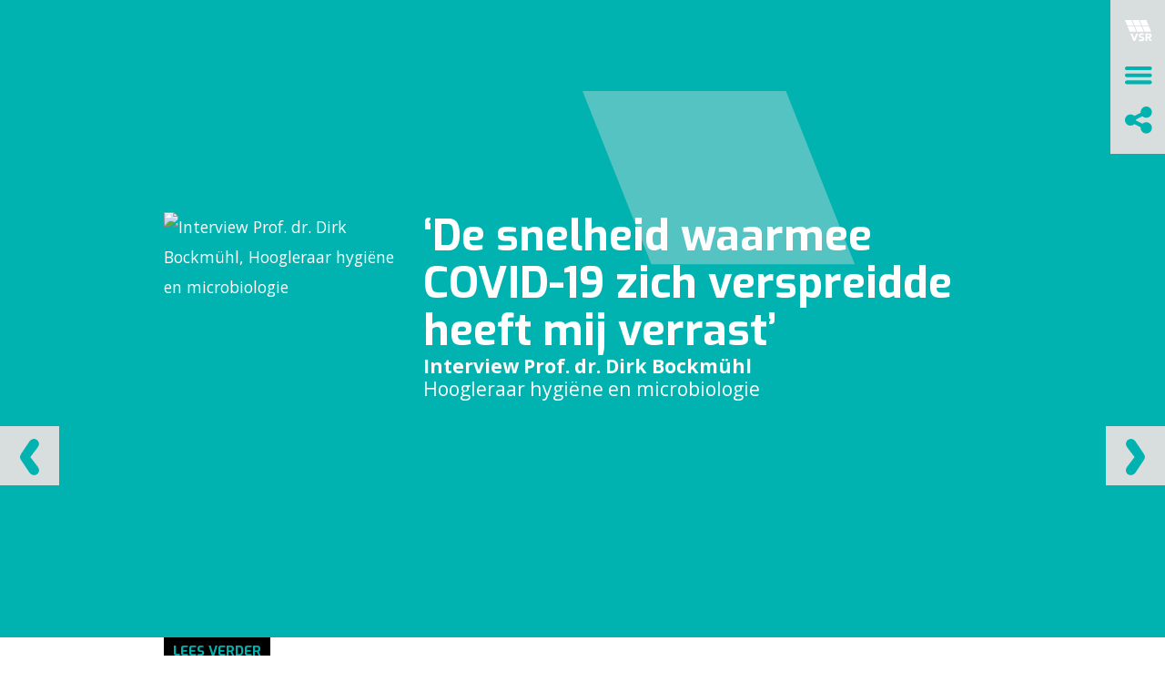

--- FILE ---
content_type: text/html; charset=UTF-8
request_url: https://www.vsr-digimagazines.nl/hygieneforum21/de-snelheid-waarmee-covid-19-zich-verspreidde-heeft-mij-verrast.html
body_size: 8644
content:
<!DOCTYPE html>

<html lang="nl" class="h-100">
<head>
    <title>Dirk Bockmühl<br>Hoogleraar - VSR-digimagazines</title>
	<meta charset="utf-8">
	<meta name="viewport" content="width=device-width, initial-scale=1, shrink-to-fit=no">
	<base href="/" />
	<meta name="description"        content="VSR-digimagazines: ‘De snelheid waarmee COVID-19 zich verspreidde heeft mij verrast’">
	<link rel="canonical" 			href="https://www.vsr-digimagazines.nl/hygieneforum21/de-snelheid-waarmee-covid-19-zich-verspreidde-heeft-mij-verrast.html" />
    <meta property="article:published_time" content="2019-02-14T10:03+00:00">
    <meta name="robots" content="index, follow"/>
    
    <script>
	    let ipaddress='3.147.47.120';
		var delayed_jquery=[];jQuery=function(){if(typeof arguments[0]=="function"){jQuery(document).ready(arguments[0]);}else{return {ready:function(fn) {delayed_jquery.push(fn);}}}};var $=jQuery;var waitForLoad=function(){if(typeof jQuery.fn !="undefined"){for(k in delayed_jquery){delayed_jquery[k]();}}else{window.setTimeout(waitForLoad,20);}};window.setTimeout(waitForLoad,20);
	    externalJS = [];templatePath="assets/templates/bootstrap/";var pageID=5;
	    function include(scriptUrl) {if(externalJS.indexOf(scriptUrl)<0){var js = document.createElement('script'); js.async = false; js.src = scriptUrl;document.getElementsByTagName('head')[0].appendChild(js);externalJS.push(scriptUrl);}}
		//include('assets/templates/bootstrap/js/jquery-3.4.1.min.js');
		//include('assets/templates/bootstrap/js/jquery-migrate-1.4.1.min.js');
		//include('assets/templates/bootstrap/js/parallax.min.js');
		//include('assets/templates/bootstrap/js/bootstrap.min.js');
    </script>
	<script src="assets/templates/bootstrap/js/jquery-3.4.1.min.js"></script>
	<script src="assets/templates/bootstrap/js/jquery-migrate-1.4.1.min.js"></script>
	<script src="assets/templates/bootstrap/js/bootstrap.min.js"></script>
	
    <link rel="stylesheet" type="text/css" href="/assets/templates/bootstrap/scssphp/index.php/bootstrap.scss?v=20240209KMSOBslESs">
	<link rel="preconnect" href="https://fonts.gstatic.com" crossorigin> 
	<link href="https://fonts.googleapis.com/css2?family=Exo:wght@400;700&family=Open+Sans:ital,wght@0,400;0,700;1,400&display=swap" rel="stylesheet">
	
    <meta name="ICBM"				content="51.618352, 4.867858">
	<meta name="geo.position"		content="51.618352;4.867858">
	<meta name="geo.placename"		content="Plaatsnaam, The Netherlands">
    
    <meta property="og:image" 		content="https://www.vsr-digimagazines.nl/assets/cache/images/systeem/default-socialmedia-afb-1200x628-940.jpg" />
	<meta name="twitter:image:src"	content="https://www.vsr-digimagazines.nl/assets/images/systeem/default-socialmedia-afb.jpg"/>
	<meta property="og:locale" 		content="nl_NL" />
	<meta property="og:type" 		content="article" />
	<meta property="og:title"		content="Dirk Bockmühl<br>Hoogleraar - VSR-digimagazines" />
	<meta property="og:description" content="VSR-digimagazines: ‘De snelheid waarmee COVID-19 zich verspreidde heeft mij verrast’" />
    <meta property="og:url" 		content="https://www.vsr-digimagazines.nl/hygieneforum21/de-snelheid-waarmee-covid-19-zich-verspreidde-heeft-mij-verrast.html" />
	<meta property="og:site_name"	content="VSR-digimagazines" />

	<meta property="article:section" content="webpage" />
	<meta property="article:publisher" content="https://www.facebook.com/yopix/" />
	<!--<meta property="fb:admins" content="519601801" />-->
	<meta property="article:published_time" content="2019-02-14T10:03+00:00" />
	<meta property="article:modified_time" content="2022-03-24T17:25+00:00" />
	<meta property="og:updated_time" content="2022-03-24T17:25+00:00" />
	<meta name="pinterest-rich-pin" content="true" />
	<meta name="twitter:card" content="summary"/>
	<meta name="twitter:description" content="VSR-digimagazines: ‘De snelheid waarmee COVID-19 zich verspreidde heeft mij verrast’"/>
	<meta name="twitter:title" content="Dirk Bockmühl<br>Hoogleraar - VSR-digimagazines"/>
	<meta name="twitter:domain" content="https://www.vsr-digimagazines.nl/"/>
	<meta name="twitter:site" content="@yopix"/>
	<meta name="twitter:creator" content="@yopix"/>
    
    <script type="application/ld+json">
	{
		"@context": "https://schema.org",
		"@type": "NewsArticle",
		"url":"https://www.vsr-digimagazines.nl/hygieneforum21/de-snelheid-waarmee-covid-19-zich-verspreidde-heeft-mij-verrast.html",
		"name":"YoPix",
		"creator":"YoPix",
		"publisher": "YoPix",
		"alternateName": "VSR-digimagazines: ‘De snelheid waarmee COVID-19 zich verspreidde heeft mij verrast’",
		"headline": "Dirk Bockmühl<br>Hoogleraar - VSR-digimagazines",
		"image": "https://www.vsr-digimagazines.nl/assets/cache/images/systeem/default-socialmedia-afb-750x500-ff7.jpg",
		"thumbnailUrl": "https://www.vsr-digimagazines.nl/assets/cache/images/systeem/default-socialmedia-afb-200x200-9c7.jpg",
		"datePublished": "2019-02-14T10:03+00:00",
		"dateCreated": "2020-02-14T10:03+00:00",
		"dateModified": "2022-03-24T17:25+00:00",
		"copyrightYear":"2020",
		"description": "YoPix: ‘De snelheid waarmee COVID-19 zich verspreidde heeft mij verrast’",
		"about": "YoPix: ‘De snelheid waarmee COVID-19 zich verspreidde heeft mij verrast’",
		"author": "VSR-digimagazines",
		"inLanguage": "nl",
		"isFamilyFriendly": 1
	}
	</script>
</head>

<body class="d-flex flex-column h-100 bgwit page5" >
    <header>
        <nav class="magazinenav d-flex">
            <div class="navicons ">
            	<a class="sidemenu pt-3 px-3" href="hygieneforum21/" rel="prerender" title="VSR-digimagazines"><img src="/assets/images/systeem/VSR-logo-wit.svg" alt="VSR-digimagazines" height="30px"/></a>
            	<a href="#" class="sidemenu pt-3 px-3">
					<svg width="100%" height="100%" viewBox="0 0 51 34" version="1.1" xmlns="http://www.w3.org/2000/svg" xmlns:xlink="http://www.w3.org/1999/xlink" xml:space="preserve" style="fill-rule:evenodd;clip-rule:evenodd;stroke-linejoin:round;stroke-miterlimit:2;"><path d="M3.5,7l43.323,0c1.932,-0 3.5,-1.568 3.5,-3.5c-0,-1.932 -1.568,-3.5 -3.5,-3.5l-43.323,0c-1.932,-0 -3.5,1.568 -3.5,3.5c-0,1.932 1.568,3.5 3.5,3.5Z" style="fill:#00b3b0;"/><path d="M3.5,20.039l43.323,-0c1.932,-0 3.5,-1.568 3.5,-3.5c-0,-1.932 -1.568,-3.5 -3.5,-3.5l-43.323,-0c-1.932,-0 -3.5,1.568 -3.5,3.5c-0,1.932 1.568,3.5 3.5,3.5Z" style="fill:#00b3b0;"/><path d="M3.5,33.078l43.323,0c1.932,0 3.5,-1.568 3.5,-3.5c0,-1.932 -1.568,-3.5 -3.5,-3.5l-43.323,0c-1.932,0 -3.5,1.568 -3.5,3.5c0,1.932 1.568,3.5 3.5,3.5Z" style="fill:#00b3b0;"/></svg>
				</a>
				<a href="#" class="sharemenu pt-3 px-3 pb-3">
					<svg width="100%" height="100%" viewBox="0 0 51 51" version="1.1" xmlns="http://www.w3.org/2000/svg" xmlns:xlink="http://www.w3.org/1999/xlink" xml:space="preserve"><path d="M39.837,29.351c5.8,0 10.486,4.686 10.486,10.486c-0,5.8 -4.686,10.486 -10.486,10.486c-6.346,-0 -10.966,-5.36 -10.419,-11.599l-11.793,-5.9c-1.866,1.74 -4.393,2.82 -7.146,2.82c-5.8,-0 -10.479,-4.686 -10.479,-10.486c0,-5.8 4.679,-10.479 10.479,-10.479c2.753,-0 5.28,1.08 7.146,2.813l11.793,-5.893c-0.574,-6.233 4.093,-11.599 10.419,-11.599c5.8,-0 10.486,4.686 10.486,10.486c-0,5.799 -4.686,10.486 -10.486,10.486c-2.753,-0 -5.273,-1.087 -7.14,-2.82l-11.799,5.893c0.08,0.806 0.074,1.426 -0,2.226l11.799,5.9c1.867,-1.74 4.394,-2.82 7.14,-2.82" style="fill:#00b3b0;fill-rule:nonzero;"/></svg>
				</a>
				<div class="sharethis">
					<a href="https://www.linkedin.com/shareArticle?mini=true&url=https://www.vsr-digimagazines.nl/hygieneforum21/de-snelheid-waarmee-covid-19-zich-verspreidde-heeft-mij-verrast.html&title=&summary=&source=VSR-digimagazines" class="pb-3 px-3" target="_blank" title="Deel deze pagina via Linkedin"><!--linkedin-->
						<svg width="100%" height="100%" viewBox="0 0 51 51" version="1.1" xmlns="http://www.w3.org/2000/svg" xmlns:xlink="http://www.w3.org/1999/xlink" xml:space="preserve"><path d="M44.332,0l-38.342,0c-3.307,0 -5.99,2.684 -5.99,5.991l-0,38.342c-0,3.306 2.683,5.99 5.99,5.99l38.342,0c3.307,0 5.991,-2.684 5.991,-5.99l-0,-38.342c-0,-3.307 -2.684,-5.991 -5.991,-5.991m-28.756,41.936l-7.189,0l-0,-22.765l7.189,0l-0,22.765Zm-7.189,-29.391c-0,-1.678 1.438,-2.96 3.594,-2.96c2.157,0 3.511,1.282 3.595,2.96c-0,1.677 -1.342,3.031 -3.595,3.031c-2.156,0 -3.594,-1.354 -3.594,-3.031m33.549,29.391l-7.189,0l-0,-11.982c-0,-2.396 -1.199,-4.792 -4.194,-4.84l-0.096,0c-2.899,0 -4.098,2.468 -4.098,4.84l-0,11.982l-7.189,0l-0,-22.765l7.189,0l-0,3.067c-0,0 2.313,-3.067 6.962,-3.067c4.756,0 8.615,3.271 8.615,9.897l-0,12.868Z" style="fill:#003b45;"/></svg>
					</a>
					<a href="https://twitter.com/?status=VSR-digimagazines:%20Dirk Bockmühl<br>Hoogleraar%20-%20https://www.vsr-digimagazines.nl/5" class="pb-3 px-3" target="_blank" title="Tweet over deze pagina op Twitter">
						<svg width="100%" height="100%" viewBox="0 0 51 51" version="1.1" xmlns="http://www.w3.org/2000/svg" xmlns:xlink="http://www.w3.org/1999/xlink" xml:space="preserve" xmlns:serif="http://www.serif.com/" style="fill-rule:evenodd;clip-rule:evenodd;stroke-linejoin:round;stroke-miterlimit:2;"><path d="M44.67,0.338c3.307,0 5.991,2.684 5.991,5.991l0,38.342c0,3.307 -2.684,5.991 -5.991,5.991l-38.342,0c-3.307,0 -5.99,-2.685 -5.99,-5.991l0,-38.341c0,-3.307 2.683,-5.991 5.99,-5.991l38.342,-0Zm-7.717,7.661l-10.064,11.503l-8.701,-11.503l-12.602,0l15.058,19.689l-14.271,16.311l6.111,0l11.014,-12.585l9.626,12.585l12.29,0l-15.696,-20.751l13.342,-15.249l-6.107,0Zm-2.144,32.345l-22.091,-28.882l3.632,0l21.843,28.882l-3.384,-0Z" style="fill:#003b45;"/></svg>

					</a>
					<a href="https://www.facebook.com/sharer/sharer.php?u=https://www.vsr-digimagazines.nl/hygieneforum21/de-snelheid-waarmee-covid-19-zich-verspreidde-heeft-mij-verrast.html" class="pb-3 px-3" title="Deel deze pagina via Facebook" target="_blank" >
						<svg width="100%" height="100%" viewBox="0 0 51 51" version="1.1" xmlns="http://www.w3.org/2000/svg" xmlns:xlink="http://www.w3.org/1999/xlink" xml:space="preserve" xmlns:serif="http://www.serif.com/" style="fill-rule:evenodd;clip-rule:evenodd;stroke-linejoin:round;stroke-miterlimit:2;"><path d="M44.332,-0l-38.342,-0c-3.307,-0 -5.99,2.684 -5.99,5.991l-0,38.342c-0,3.306 2.683,5.99 5.99,5.99l38.342,-0c3.307,-0 5.991,-2.684 5.991,-5.99l-0,-38.342c-0,-3.307 -2.684,-5.991 -5.991,-5.991Zm-16.111,28.026l5.25,0l2.1,-8.4l-7.35,0l-0,-4.2c-0,-2.163 -0,-4.2 4.2,-4.2l3.15,0l-0,-7.056c-0.685,-0.09 -3.27,-0.294 -6,-0.294c-5.701,0 -9.75,3.48 -9.75,9.87l-0,5.88l-6.3,0l-0,8.4l6.3,0l-0,17.85l8.4,0l-0,-17.85Z" style="fill:#003b45;"/></svg>
					</a>
					<a href="mailto:?subject=Ik%20kwam%20deze%20website%20tegen&body=%0AKlik%20hier%3A%20https://www.vsr-digimagazines.nl/de-snelheid-waarmee-covid-19-zich-verspreidde-heeft-mij-verrast.html%0A%0A" class="mail pb-3 px-3" target="_blank" title="Mail een link naar deze pagina">
						<svg width="100%" height="100%" viewBox="0 0 51 51" version="1.1" xmlns="http://www.w3.org/2000/svg" xmlns:xlink="http://www.w3.org/1999/xlink" xml:space="preserve" xmlns:serif="http://www.serif.com/" style="fill-rule:evenodd;clip-rule:evenodd;stroke-linejoin:round;stroke-miterlimit:2;"><path d="M44.332,0l-38.342,0c-3.307,0 -5.99,2.684 -5.99,5.991l0,38.342c0,3.306 2.683,5.99 5.99,5.99l38.342,-0c3.307,-0 5.991,-2.684 5.991,-5.99l0,-38.342c0,-3.307 -2.684,-5.991 -5.991,-5.991Zm-1.805,9.707l-34.546,-0c-1.496,-0 -2.727,1.231 -2.727,2.727l0,25.455c0,1.496 1.231,2.727 2.727,2.727l34.546,0c1.496,0 2.727,-1.231 2.727,-2.727l0,-25.455c0,-1.496 -1.231,-2.727 -2.727,-2.727Zm-0,26.255l-7.218,-7.219c-0.253,-0.235 -0.585,-0.366 -0.93,-0.366c-0.748,0 -1.364,0.616 -1.364,1.364c0,0.345 0.131,0.677 0.366,0.93l7.218,7.218l-30.689,-0l7.218,-7.218c0.272,-0.258 0.426,-0.616 0.426,-0.991c0,-0.748 -0.615,-1.364 -1.363,-1.364c-0.375,0 -0.734,0.155 -0.991,0.427l-7.219,7.219l0,-17.5l16.384,12.336c0.236,0.176 0.523,0.272 0.818,0.273c0.295,0 0.583,-0.095 0.818,-0.273l16.526,-12.346l-0,17.51Zm-0,-23.528l-0,2.618l-17.338,12.955l-17.208,-12.955l0,-2.618l34.546,0Z" style="fill:#003b45;"/></svg>
					</a>
				</div>
			</div>
			<div class="inhoudsopgave px-3 pt-3">
        		
				<h3><a href="/?v=PJoVgDNxgG">HOME<a/></h3>
				<h4><a href="hygieneforum21/">Hygiëneforum 2021<a/></h4>
				<div class="" data-yhumb="assets/images/portretten/john-griep-2.jpg">
	<a href="hygieneforum21/voorwoord.html" class="d-flex bgwit mb-4 txtzwart">
		<div class="p-2 pr-sm-3 w-100">
			<p class="m-0 pr-0 pr-sm-4" style="line-height:1.0"><small style="font-weight:900">Voorwoord</small></p>
			<p class="m-0 mt-2 pr-0 pr-sm-4" style="line-height:1.0"><small class="smaller">John Griep<br>VSR</small></p>
		</div>
		
		<picture>
			<source type="image/webp" srcset="assets/cache/images/portretten/john-griep-2-353x450-9b4.webp">
			<source type="image/jpg" srcset="assets/cache/images/portretten/john-griep-2-353x450-b78.jpg">
			<img src="assets/cache/images/portretten/john-griep-2-353x450-03f.jpg" alt="Voorwoord" title="Voorwoord" class="">
		</picture>
		
	</a>
</div>
<div class="" data-yhumb="assets/images/portretten/schoon-makers.jpg">
	<a href="hygieneforum21/vierde-hygieneforum-in-de-rai-onwennig-en-vertrouwd-tegelijkertijd.html" class="d-flex bgwit mb-4 txtzwart">
		<div class="p-2 pr-sm-3 w-100">
			<p class="m-0 pr-0 pr-sm-4" style="line-height:1.0"><small style="font-weight:900">Vierde Hygiëne&shy;forum in de RAI - onwennig en vertrouwd tegelijkertijd</small></p>
			<p class="m-0 mt-2 pr-0 pr-sm-4" style="line-height:1.0"><small class="smaller"></small></p>
		</div>
		
		<picture>
			<source type="image/webp" srcset="assets/cache/images/portretten/schoon-makers-353x450-a78.webp">
			<source type="image/jpg" srcset="assets/cache/images/portretten/schoon-makers-353x450-507.jpg">
			<img src="assets/cache/images/portretten/schoon-makers-353x450-28d.jpg" alt="Vierde Hygiëne&shy;forum in de RAI - onwennig en vertrouwd tegelijkertijd" title="Vierde Hygiëne&shy;forum in de RAI - onwennig en vertrouwd tegelijkertijd" class="">
		</picture>
		
	</a>
</div>
<div class="" data-yhumb="assets/images/portretten/dirk-bockmehl.jpg">
	<a href="hygieneforum21/de-snelheid-waarmee-covid-19-zich-verspreidde-heeft-mij-verrast.html" class="d-flex bgkleurA bginverse mb-4 txtzwart">
		<div class="p-2 pr-sm-3 w-100">
			<p class="m-0 pr-0 pr-sm-4" style="line-height:1.0"><small style="font-weight:900">‘De snelheid waarmee COVID-19 zich verspreidde heeft mij verrast’</small></p>
			<p class="m-0 mt-2 pr-0 pr-sm-4" style="line-height:1.0"><small class="smaller">Dirk Bockmühl<br>Hoogleraar</small></p>
		</div>
		
		<picture>
			<source type="image/webp" srcset="assets/cache/images/portretten/dirk-bockmehl-353x450-9b4.webp">
			<source type="image/jpg" srcset="assets/cache/images/portretten/dirk-bockmehl-353x450-b78.jpg">
			<img src="assets/cache/images/portretten/dirk-bockmehl-353x450-03f.jpg" alt="‘De snelheid waarmee COVID-19 zich verspreidde heeft mij verrast’" title="‘De snelheid waarmee COVID-19 zich verspreidde heeft mij verrast’" class="">
		</picture>
		
	</a>
</div>
<div class="" data-yhumb="assets/images/portretten/chuchu-yu.jpg">
	<a href="hygieneforum21/desinfectiemiddelen-welke-en-hoe-te-gebruiken.html" class="d-flex bgkleurB bginverse mb-4 txtzwart">
		<div class="p-2 pr-sm-3 w-100">
			<p class="m-0 pr-0 pr-sm-4" style="line-height:1.0"><small style="font-weight:900">Desinfectiemiddelen: welke en hoe te gebruiken?</small></p>
			<p class="m-0 mt-2 pr-0 pr-sm-4" style="line-height:1.0"><small class="smaller">Chuchu Yu<br>NVZ</small></p>
		</div>
		
		<picture>
			<source type="image/webp" srcset="assets/cache/images/portretten/chuchu-yu-353x450-9b4.webp">
			<source type="image/jpg" srcset="assets/cache/images/portretten/chuchu-yu-353x450-b78.jpg">
			<img src="assets/cache/images/portretten/chuchu-yu-353x450-03f.jpg" alt="Desinfectiemiddelen: welke en hoe te gebruiken?" title="Desinfectiemiddelen: welke en hoe te gebruiken?" class="">
		</picture>
		
	</a>
</div>
<div class="" data-yhumb="assets/images/portretten/inge-winkelman.jpg">
	<a href="hygieneforum21/uw-horeca-veilig-en-schoon.html" class="d-flex bgwit mb-4 txtzwart">
		<div class="p-2 pr-sm-3 w-100">
			<p class="m-0 pr-0 pr-sm-4" style="line-height:1.0"><small style="font-weight:900">Uw horeca, veilig en schoon</small></p>
			<p class="m-0 mt-2 pr-0 pr-sm-4" style="line-height:1.0"><small class="smaller">Inge Winkelman<br>Diversey</small></p>
		</div>
		
		<picture>
			<source type="image/webp" srcset="assets/cache/images/portretten/inge-winkelman-353x450-a06.webp">
			<source type="image/jpg" srcset="assets/cache/images/portretten/inge-winkelman-353x450-80c.jpg">
			<img src="assets/cache/images/portretten/inge-winkelman-353x450-e35.jpg" alt="Uw horeca, veilig en schoon" title="Uw horeca, veilig en schoon" class="">
		</picture>
		
	</a>
</div>
<div class="" data-yhumb="assets/images/portretten/peter-kwestro.jpg">
	<a href="hygieneforum21/robotica-bedreiging-voor-de-branche-of-een-zegen.html" class="d-flex bgkleurD bginverse mb-4 txtzwart">
		<div class="p-2 pr-sm-3 w-100">
			<p class="m-0 pr-0 pr-sm-4" style="line-height:1.0"><small style="font-weight:900">Robotica; bedreiging voor de branche of een zegen?</small></p>
			<p class="m-0 mt-2 pr-0 pr-sm-4" style="line-height:1.0"><small class="smaller">Peter Kwestro<br>Gaussian Robotics Europe</small></p>
		</div>
		
		<picture>
			<source type="image/webp" srcset="assets/cache/images/portretten/peter-kwestro-353x450-a06.webp">
			<source type="image/jpg" srcset="assets/cache/images/portretten/peter-kwestro-353x450-80c.jpg">
			<img src="assets/cache/images/portretten/peter-kwestro-353x450-e35.jpg" alt="Robotica; bedreiging voor de branche of een zegen?" title="Robotica; bedreiging voor de branche of een zegen?" class="">
		</picture>
		
	</a>
</div>
<div class="" data-yhumb="assets/images/portretten/martijn-vos.jpg">
	<a href="hygieneforum21/schoonmaak-en-schoonbeleving-in-het-ov-tijdens-de-coronacrisis.html" class="d-flex bgkleurA bginverse mb-4 txtzwart">
		<div class="p-2 pr-sm-3 w-100">
			<p class="m-0 pr-0 pr-sm-4" style="line-height:1.0"><small style="font-weight:900">Schoonmaak en schoonbeleving in het OV tijdens de coronacrisis</small></p>
			<p class="m-0 mt-2 pr-0 pr-sm-4" style="line-height:1.0"><small class="smaller">Martijn Vos<br>Hago Rail Services</small></p>
		</div>
		
		<picture>
			<source type="image/webp" srcset="assets/cache/images/portretten/martijn-vos-353x450-675.webp">
			<source type="image/jpg" srcset="assets/cache/images/portretten/martijn-vos-353x450-020.jpg">
			<img src="assets/cache/images/portretten/martijn-vos-353x450-ca6.jpg" alt="Schoonmaak en schoonbeleving in het OV tijdens de coronacrisis" title="Schoonmaak en schoonbeleving in het OV tijdens de coronacrisis" class="">
		</picture>
		
	</a>
</div>
<div class="" data-yhumb="assets/images/portretten/paul-hubert.jpg">
	<a href="hygieneforum21/de-impact-van-de-pandemie-op-rai-amsterdam.html" class="d-flex bgkleurC bginverse mb-4 txtzwart">
		<div class="p-2 pr-sm-3 w-100">
			<p class="m-0 pr-0 pr-sm-4" style="line-height:1.0"><small style="font-weight:900">De impact van de pandemie op RAI Amsterdam</small></p>
			<p class="m-0 mt-2 pr-0 pr-sm-4" style="line-height:1.0"><small class="smaller">Paul Hubert en<br>Anouar Labidi</small></p>
		</div>
		
		<picture>
			<source type="image/webp" srcset="assets/cache/images/portretten/paul-hubert-353x450-1fa.webp">
			<source type="image/jpg" srcset="assets/cache/images/portretten/paul-hubert-353x450-10f.jpg">
			<img src="assets/cache/images/portretten/paul-hubert-353x450-036.jpg" alt="De impact van de pandemie op RAI Amsterdam" title="De impact van de pandemie op RAI Amsterdam" class="">
		</picture>
		
	</a>
</div>
<div class="" data-yhumb="assets/images/portretten/alvin-bartels.jpg">
	<a href="hygieneforum21/algemene-hygienerichtlijn-de-basis-voor-goede-hygiene-in-publieke-ruimtes.html" class="d-flex bgkleurB bginverse mb-4 txtzwart">
		<div class="p-2 pr-sm-3 w-100">
			<p class="m-0 pr-0 pr-sm-4" style="line-height:1.0"><small style="font-weight:900">Algemene hygiëne&shy;richtlijn – de basis voor goede hygiëne in publieke ruimtes</small></p>
			<p class="m-0 mt-2 pr-0 pr-sm-4" style="line-height:1.0"><small class="smaller">Alvin Bartels<br>LCHV</small></p>
		</div>
		
		<picture>
			<source type="image/webp" srcset="assets/cache/images/portretten/alvin-bartels-353x450-112.webp">
			<source type="image/jpg" srcset="assets/cache/images/portretten/alvin-bartels-353x450-03b.jpg">
			<img src="assets/cache/images/portretten/alvin-bartels-353x450-d98.jpg" alt="Algemene hygiëne&shy;richtlijn – de basis voor goede hygiëne in publieke ruimtes" title="Algemene hygiëne&shy;richtlijn – de basis voor goede hygiëne in publieke ruimtes" class="">
		</picture>
		
	</a>
</div>
<div class="" data-yhumb="assets/images/portretten/charlotte-michels-breukers.jpg">
	<a href="hygieneforum21/de-invloed-van-gedrag-op-kwaliteitsverbetering.html" class="d-flex bgwit mb-4 txtzwart">
		<div class="p-2 pr-sm-3 w-100">
			<p class="m-0 pr-0 pr-sm-4" style="line-height:1.0"><small style="font-weight:900">De invloed van gedrag op kwaliteits&shy;verbetering</small></p>
			<p class="m-0 mt-2 pr-0 pr-sm-4" style="line-height:1.0"><small class="smaller">Charlotte Michels-Breukers<br>CareB4</small></p>
		</div>
		
		<picture>
			<source type="image/webp" srcset="assets/cache/images/portretten/charlotte-michels-breukers-353x450-202.webp">
			<source type="image/jpg" srcset="assets/cache/images/portretten/charlotte-michels-breukers-353x450-037.jpg">
			<img src="assets/cache/images/portretten/charlotte-michels-breukers-353x450-3f3.jpg" alt="De invloed van gedrag op kwaliteits&shy;verbetering" title="De invloed van gedrag op kwaliteits&shy;verbetering" class="">
		</picture>
		
	</a>
</div>
<div class="" data-yhumb="assets/images/portretten/freek-veneman.jpg">
	<a href="hygieneforum21/schoonmaak-hygiene-en-de-gezonde-werkomgeving.html" class="d-flex bgwit mb-4 txtzwart">
		<div class="p-2 pr-sm-3 w-100">
			<p class="m-0 pr-0 pr-sm-4" style="line-height:1.0"><small style="font-weight:900">Schoonmaak, hygiëne en de gezonde werkomgeving</small></p>
			<p class="m-0 mt-2 pr-0 pr-sm-4" style="line-height:1.0"><small class="smaller">Freek Veneman<br>VSR</small></p>
		</div>
		
		<picture>
			<source type="image/webp" srcset="assets/cache/images/portretten/freek-veneman-353x450-416.webp">
			<source type="image/jpg" srcset="assets/cache/images/portretten/freek-veneman-353x450-fa3.jpg">
			<img src="assets/cache/images/portretten/freek-veneman-353x450-980.jpg" alt="Schoonmaak, hygiëne en de gezonde werkomgeving" title="Schoonmaak, hygiëne en de gezonde werkomgeving" class="">
		</picture>
		
	</a>
</div>
<div class="" data-yhumb="assets/images/meerweten.jpg">
	<a href="hygieneforum21/meer-weten-over-een-van-de-onderwerpen.html" class="d-flex bgkleurD bginverse mb-4 txtzwart">
		<div class="p-2 pr-sm-3 w-100">
			<p class="m-0 pr-0 pr-sm-4" style="line-height:1.0"><small style="font-weight:900">Meer weten over een van de onderwerpen?</small></p>
			<p class="m-0 mt-2 pr-0 pr-sm-4" style="line-height:1.0"><small class="smaller"></small></p>
		</div>
		
		<picture>
			<source type="image/webp" srcset="assets/cache/images/meerweten-353x450-739.webp">
			<source type="image/jpg" srcset="assets/cache/images/meerweten-353x450-752.jpg">
			<img src="assets/cache/images/meerweten-353x450-7d8.jpg" alt="Meer weten over een van de onderwerpen?" title="Meer weten over een van de onderwerpen?" class="">
		</picture>
		
	</a>
</div>

				
            </div>
        </nav>
    </header>
    <div class="bodyruiten animatedParent"><svg class="animated fadeInRight delay-250" width="100%" height="100%" viewBox="0 0 460 510" version="1.1" xmlns="http://www.w3.org/2000/svg" xmlns:xlink="http://www.w3.org/1999/xlink" xml:space="preserve" xmlns:serif="http://www.serif.com/" style="fill-rule:evenodd;clip-rule:evenodd;stroke-linejoin:round;stroke-miterlimit:2;"><path d="M370.673,286.396l88.5,223.229l-261.54,0l-88.499,-223.229l261.539,0Z"/><path d="M261.539,0l88.5,223.228l-261.54,0l-88.499,-223.228l261.539,0Z""/></svg></div>
	<main role="main" class="flex-shrink-0" id="maincontent">
		
		
	    <div class="ditisdepagebuilder">
	        
		
		<!-- ========== 01 Header start ========== -->

			<div class="pagebuilder headerblok layout2  pageblok1 margebottom ">
				<div class="pagebuilder_photo bgkleurA bginverse">
					<div class="prefnext"><a href="hygieneforum21/vierde-hygieneforum-in-de-rai-onwennig-en-vertrouwd-tegelijkertijd.html" class="prev" title="Vierde Hygiëne&shy;forum in de RAI - onwennig en vertrouwd tegelijkertijd">
	<svg width="100%" height="100%" viewBox="0 0 19 36" version="1.1" xmlns="http://www.w3.org/2000/svg" xmlns:xlink="http://www.w3.org/1999/xlink" xml:space="preserve" style="height: 40px; width:auto; fill-rule:evenodd;clip-rule:evenodd;stroke-linejoin:round;stroke-miterlimit:2;"><path d="M10.259,17.973l6.919,8.987c1.034,1.272 1.75,2.783 1.75,3.976c-0,2.784 -2.227,4.931 -5.011,4.931c-1.59,0 -3.499,-1.034 -4.533,-2.545l-7.794,-11.532c-1.033,-1.511 -1.59,-2.863 -1.59,-3.817c-0,-1.034 0.636,-2.386 1.59,-3.977l7.794,-11.451c1.034,-1.512 2.784,-2.545 4.295,-2.545c2.863,0 5.169,2.306 5.169,5.089c-0,1.034 -0.636,2.466 -1.75,3.977l-6.839,8.907Z" style="fill:#00b3b0;fill-rule:nonzero;"/></svg>
</a> <a href="hygieneforum21/desinfectiemiddelen-welke-en-hoe-te-gebruiken.html" class="next" title="Desinfectiemiddelen: welke en hoe te gebruiken?">
	<svg width="100%" height="100%" viewBox="0 0 19 36" version="1.1" xmlns="http://www.w3.org/2000/svg" xmlns:xlink="http://www.w3.org/1999/xlink" xml:space="preserve" style="height: 40px; width:auto;fill-rule:evenodd;clip-rule:evenodd;stroke-linejoin:round;stroke-miterlimit:2;"><path d="M8.669,17.973l-6.919,8.987c-1.034,1.272 -1.75,2.783 -1.75,3.976c-0,2.784 2.227,4.931 5.011,4.931c1.59,0 3.499,-1.034 4.533,-2.545l7.794,-11.532c1.034,-1.511 1.59,-2.863 1.59,-3.817c-0,-1.034 -0.636,-2.386 -1.59,-3.977l-7.794,-11.451c-1.034,-1.512 -2.784,-2.545 -4.295,-2.545c-2.863,0 -5.169,2.306 -5.169,5.089c-0,1.034 0.636,2.466 1.75,3.977l6.839,8.907Z" style="fill:#00b3b0;fill-rule:nonzero;"/></svg>
</a></div>
					<div class="container spreker">
						<div class="row justify-content-center">
							<div class="ruitholder animatedParent animateOnce">
								<div class="grijzeruit animated fadeInDown delay-500"><svg width="100%" height="100%" viewBox="0 0 351 224" version="1.1" xmlns="http://www.w3.org/2000/svg" xmlns:xlink="http://www.w3.org/1999/xlink" xml:space="preserve" xmlns:serif="http://www.serif.com/" style="fill-rule:evenodd;clip-rule:evenodd;stroke-linejoin:round;stroke-miterlimit:2;"><path d="M261.539,0l88.5,223.228l-261.54,-0l-88.499,-223.228l261.539,0Z" style="fill:#d8dddd;fill-opacity:0.4;fill-rule:nonzero;"/></svg></div>
							</div>
							<div class="logoholder col-12 col-md-10 animatedParent animateOnce pr-5">
								
							</div>
							
							<div class="contentholder withimage col-4 col-sm-3 animatedParent animateOnce align-self-stretch ">
								<div class="animated fadeInDown">
									<picture>
										<source media="(min-width: 800px)" type="image/webp" 
										srcset="assets/cache/images/portretten/dirk-bockmehl-273x438-b17.webp">
										<source  media="(min-width: 800px)" type="image/jpg" 
										srcset="assets/cache/images/portretten/dirk-bockmehl-273x438-7a3.jpg">
										<img src="assets/cache/images/portretten/dirk-bockmehl-273x438-7a3.jpg" alt="Interview Prof. dr. Dirk Bockmühl, Hoogleraar hygiëne en microbiologie" title="‘De snelheid waarmee COVID-19 zich verspreidde heeft mij verrast’" class="img-fluid">
									</picture>
								</div>
							</div>
							<div class="contentholder textcontent col-10 col-sm-7 animatedParent animateOnce align-self-stretch d-flex flex-column order-2">
							
								<h2 class="subkop txtwit animated fadeInLeft"></h2>
								<h1 class="hoofdkop flex-grow-1 txtwit animated fadeInLeft">‘De snelheid waarmee COVID-19 zich verspreidde heeft mij verrast’</h1>
								<p class="lead txtwit animated fadeInRight"><strong>Interview Prof. dr. Dirk Bockmühl</strong><br>
								Hoogleraar hygiëne en microbiologie</p>
							</div>
							
						</div>
					</div>
				</div>
				<div class="container lvtxtzwart">
					<div class="row justify-content-center">
						<div class="col col-md-10 animatedParent animateOnce">	
							<div class="lvcontainer">
								<a href="#pageblok2" class="m-0 leesverder">Lees verder</a></div>
							
							
						</div>
					</div>
				</div>
				
            </div>
			
            
            <style>
			
			.pageblok1 {
			  animation: haederfadeIn ease 1s;
			  -webkit-animation: haederfadeIn ease 1s;
			  -moz-animation: haederfadeIn ease 1s;
			  -o-animation: haederfadeIn ease 1s;
			  -ms-animation: haederfadeIn ease 1s;
			}
			@keyframes haederfadeIn { 0% {opacity:0;} 100% {opacity:1;} }
			@-moz-keyframes haederfadeIn { 0% {opacity:0;} 100% {opacity:1;} }
			@-webkit-keyframes haederfadeIn { 0% {opacity:0;} 100% {opacity:1;} }
			@-o-keyframes haederfadeIn { 0% {opacity:0;} 100% {opacity:1;} }
			@-ms-keyframes haederfadeIn { 0% {opacity:0;} 100% {opacity:1;} }
			</style>
            
            
        <!-- ========== 01 Header end ========== -->
            
        
        <!-- ========== 02 TXT only start ========== -->
        <div class="pagebuilder tekstkolom pageblok2   margebottom vensterbreed geenbg  animatedParent animateOnce"><a name="bl2" id="bl2"></a>
            <div class="container">
                <div class="row justify-content-center animated fadeIn  ">
                    <div class="col col-md-10">
                    
                    
                        <div class="pb_usercontent">
                            
                            <p><strong>Prof. dr. Dirk Bockm&uuml;hl is een Duitse hoogleraar hygi&euml;ne en microbiologie aan de Hogeschool Rhein-Waal in Kleef. Bockm&uuml;hl ging tijdens het Hygi&euml;neforum op 4 oktober 2021 in op de hygi&euml;nehypothese. Die houdt simpel gezegd in dat t&eacute; goed schoonmaken een impact zou kunnen hebben op ons afweersysteem. Dit zou een verklaring kunnen zijn voor de toename in allergie&euml;n.</strong></p>
<p>Bockm&uuml;hl ontkrachtte deze theorie tijdens het forum: &lsquo;Er zijn verschillende triggers voor verschillende allergie&euml;n. Wel is het zo dat onhygi&euml;nisch contact via druppeltjes (aerosolen) in de familiaire kring in de jonge kinderjaren, dus niet als volwassene, mogelijk infecties kan veroorzaken die zorgen voor een beter afweersysteem tegen allergie&euml;n. Maar dit zijn waarschijnlijk niet de micro-organismen op de oppervlakken in huis.&rsquo;</p>
<p>We spreken Bockm&uuml;hl na het forum vanuit zijn werkkamer in Kleef, Duitsland.</p>
<h4>We zijn dus niet te schoon, maar we krijgen wel vaker allergie&euml;n. Hoe komt dit?</h4>
<p>&lsquo;Er is een gecompliceerde interactie tussen micro-organismen en ons immuunsysteem, waarin we nog lerend zijn. Verschillende parameters hebben impact op het al dan niet krijgen van allergie&euml;n. We moeten ze allemaal begrijpen, inclusief het schoonmaken. Het lijkt erop dat onze moderne leefstijl in zijn geheel invloed heeft. Toch hebben we vooral baat bij die moderne leefstijl, denk aan de ontwikkeling van vaccinaties.&rsquo;</p>
<h4>Heeft de COVID-19-pandemie u nog iets nieuws geleerd?</h4>
<p>&lsquo;De pandemie laat zien hoe situationeel gedrag werkt. We zien bijvoorbeeld soms een nadruk op hygi&euml;nemaatregelen die weinig nut hebben, zoals oppervlaktereiniging, terwijl direct contact de meest belangrijke manier van transmissie is. We moeten maatregelen prioriteren.<br />&lsquo;Als je in dit vak werkt, weet je dat er een constante dreiging is van pathogenen. Een pandemie werd dan ook gezien als een kwestie van tijd. Wat mij wel heeft verrast, is de snelheid waarmee het virus zich over de wereld verspreidde. Dit zegt iets over hoe wij over de wereld reizen en het effect daarvan op virusverspreiding. We waren steeds een stap te laat.</p>
<p>&lsquo;Dit leidt bij mij tot zorgen over infectiepreventie in relatie tot antibioticaresistentie. Daar wordt te weinig tegen gedaan. Antibiotica wordt nog steeds gebruikt in bijvoorbeeld de agricultuur. Natuurlijk moeten we economische belangen en medische belangen tegen elkaar afwegen, maar als antibiotica geen effect meer hebben, dan hebben infecties vrij spel. Een pandemie kan dan vaker voor komen.&rsquo;</p>
<h4>Wat zou u de professionele schoonmaakbranche mee willen geven?</h4>
<div class="btn-link"><a class="btn btn-secondary btn-lg" href="assets/files/hf2021_bockmuhl_hygiene_hypothesis-002.pdf" target="_blank" rel="noopener">Bekijk integraal de Hygi&euml;neforum-<br />presentatie van Dirk Bockm&uuml;hl</a></div>
<p>&lsquo;We moeten de kennis en vaardigheden van professionele schoonmakers beter gebruiken. Er is vaak te weinig een interactie met klanten. Schoonmaak is voor opdrachtgevers nog iets wat &ldquo;gewoon&rdquo; gedaan moet worden; er mogen geen klachten over zijn. Maar het is meer dan dat. Professionele schoonmakers hebben zoveel inzicht in een gebouw en in de schoonmaak; ze kunnen advies geven over de goede dingen doen, op het goede moment, met de goede middelen, zoals desinfectie. Ik vind dit een heel belangrijk punt om te maken.&rsquo;</p>
                            
                        </div>
                    </div>				
                </div>
            </div>
        </div>
        <!-- ========== 02 TXT only end ========== -->
        
	    </div>
	</main>
	
    
	
    <script>
	    include('assets/templates/bootstrap/js/css3-animate-it.js');
	    include('assets/templates/bootstrap/fancybox/jquery.fancybox.min.js');
	    //include('assets/templates/bootstrap/js/main.js');
	</script>
	<script src="assets/templates/bootstrap/js/main.js?v=20240215"></script>
	<noscript><style>.fadeIn, .fadeInDownShort, .fadeInUpShort, .fadeInLeftShort, .fadeInRightShort, .fadeInDown, .fadeInUp, .fadeInLeft, .fadeInRight { opacity: 1;-webkit-transform: translateX(0px);transform:translateX(0px)-webkit-transform: translateX(0px) translateY(0px) rotate(0);transform:translateX(0px) translateY(0px) rotate(0) } </style></noscript>
	<!-- cc_analytics: -->



<!-- Global site tag (gtag.js) - Google Analytics -->
<script async src=https://www.googletagmanager.com/gtag/js?id=UA-21291378-3></script>
<script>
  window.dataLayer = window.dataLayer || [];
  function gtag(){dataLayer.push(arguments);}
  gtag('js', new Date());
 
  gtag('config', 'UA-21291378-3');
</script>



	
	<!-- emptySiteCache -->
	</body>
</html>

--- FILE ---
content_type: image/svg+xml
request_url: https://www.vsr-digimagazines.nl/assets/images/systeem/VSR-logo-wit.svg
body_size: 909
content:
<?xml version="1.0" encoding="UTF-8" standalone="no"?><!DOCTYPE svg PUBLIC "-//W3C//DTD SVG 1.1//EN" "http://www.w3.org/Graphics/SVG/1.1/DTD/svg11.dtd"><svg width="100%" height="100%" viewBox="0 0 51 41" version="1.1" xmlns="http://www.w3.org/2000/svg" xmlns:xlink="http://www.w3.org/1999/xlink" xml:space="preserve" xmlns:serif="http://www.serif.com/" style="fill-rule:evenodd;clip-rule:evenodd;stroke-linejoin:round;stroke-miterlimit:2;"><path d="M33.718,28.721c-0.525,-0.657 -1.575,-0.965 -2.373,-0.965c-0.924,-0 -2.205,0.411 -2.205,1.499c0,2.649 6.846,0.945 6.846,6.038c0,3.245 -2.667,4.785 -5.733,4.785c-1.911,-0 -3.591,-0.554 -4.998,-1.827l2.331,-2.506c0.672,0.862 1.764,1.376 2.856,1.376c1.071,-0 2.268,-0.493 2.268,-1.52c0,-2.67 -6.972,-1.232 -6.972,-6.079c0,-3.101 2.751,-4.723 5.67,-4.723c1.68,-0 3.297,0.431 4.557,1.519l-2.247,2.403Z" style="fill:#fff;fill-rule:nonzero;"/><path d="M21.278,25.118l-3.747,9.251l-3.75,-9.251l-3.57,-0l5.848,14.5l2.934,-0l5.879,-14.5l-3.594,-0Z" style="fill:#fff;fill-rule:nonzero;"/><path d="M44.705,11.781l4.128,10.184l-12.231,0l-4.128,-10.184l12.231,0Z" style="fill:#fff;fill-rule:nonzero;"/><path d="M30.194,10.184l-12.231,-0l-4.128,-10.184l12.23,0l4.129,10.184Z" style="fill:#fff;fill-rule:nonzero;"/><path d="M12.201,0l4.128,10.184l-12.2,0l-4.129,-10.184l12.201,0Z" style="fill:#fff;fill-rule:nonzero;"/><path d="M39.929,0l4.129,10.184l-12.231,0l-4.129,-10.184l12.231,0Z" style="fill:#fff;fill-rule:nonzero;"/><path d="M30.841,11.781l4.128,10.184l-12.231,0l-4.128,-10.184l12.231,0Z" style="fill:#fff;fill-rule:nonzero;"/><path d="M21.105,21.965l-12.201,-0l-4.128,-10.184l12.201,-0l4.128,10.184Z" style="fill:#fff;fill-rule:nonzero;"/><path d="M46.569,33.519c2.1,-0.369 3.213,-1.951 3.213,-3.984c-0,-3.389 -2.562,-4.416 -5.607,-4.416l-5.754,-0l-0,14.5l3.276,-0l-0,-5.771l1.617,-0l3.086,5.771l3.924,-0l-3.755,-6.1Zm-2.94,-2.382l-1.932,-0l-0,-3.307l2.142,-0c1.197,-0 2.541,0.226 2.541,1.684c-0,1.582 -1.554,1.623 -2.751,1.623" style="fill:#fff;fill-rule:nonzero;"/></svg>

--- FILE ---
content_type: application/javascript
request_url: https://www.vsr-digimagazines.nl/assets/templates/bootstrap/js/main.js?v=20240215
body_size: 3163
content:
/* Bootstrap device detection
 ========================================================*/
$(document).ready(function () {
	getBootstrapDeviceSize();
	checkScroll();
});
$(window).on('resize', getBootstrapDeviceSize);
function getBootstrapDeviceSize() {
    $('body').append('<div id="device-size-detector" style="position:absolute;left:-9999px;top_-9999px;"><div id="xs" class="d-block d-sm-none"></div><div id="sm" class="d-none d-sm-block d-md-none"></div><div id="md" class="d-none d-md-block d-lg-none"></div><div id="lg" class="d-none d-lg-block d-xl-none"></div><div id="xl" class="d-none d-xl-block"></div></div>');
    var bootsize = $('#device-size-detector').find('div:visible').first().attr('id');
    $('#device-size-detector').remove();
	$('body').attr('data-width', $(window).width());
    $('body').removeClass('xs sm md lg xl').addClass(bootsize);
    checkScroll();
    return bootsize;
}



/* Verwijder lege elementen
   en maak brede afbeeldingen img-fluid
========================================================*/
var thishref;
$(document).ready(function () {
	//$("#maincontent p:empty, h1:empty, h2:empty, h3:empty, h4:empty, h5:empty").remove();
	//$('ul').not(':has(li)').remove();
	$('.sidemenu').click(function(evnt) {
		evnt.preventDefault();
		if( $('.magazinenav').hasClass('open') == true){
			$('.magazinenav, .prefnext').removeClass('open');
		} else {
			$('.magazinenav, .prefnext').addClass('open');
		}
	});
	$('.sharemenu').click(function(evnt) {
		evnt.preventDefault();
		if( $('.navicons').hasClass('open') == true){
			$('.navicons').removeClass('open');
		} else {
			$('.navicons').addClass('open');
		}
	});
	$('.leesverder').click(function(evnt) {
		evnt.preventDefault();
		$("body,html").animate({scrollTop: $(".pageblok2").offset().top}, 650);
	});
	$('.inhoudsopgave a, .prefnext a, a.gaverder').click(function(evnt) {
		evnt.preventDefault();
		$("body,html").animate({scrollTop: 0}, 350);
		$('.magazinenav, .prefnext').removeClass('open');
		$('.tekstkolom, .thumbnailblok, .fotofolderblok, .imgbreed').fadeOut(250);
		$('body').removeClass('bggrijs bglila');
		$('.headerblok, .headerblokrapport').animate({
			opacity: 0,
			top: "-=100",
			height: 100
			}, 450, function() {
			// Animation complete.
		});
		thishref = $(this).attr('href');
		setTimeout("window.location.href =thishref", 450);
		;
	});
	
	
	
	
	
	$('.pagebuilder p img').each(function(index, value) {
		parentbreedte = $(this).parent('p').outerWidth();
		imgbreedte = $(this).outerWidth();
		if(imgbreedte/parentbreedte>0.6){
			$(this).addClass('img-fluid');
			$(this).css({'width': '100%', 'height':'auto'});
		} else {
			//$(this).removeClass('img-fluid');
		}
	});
	
	//$("body,html").animate({scrollTop: 1}, 150);
	
	if(ipaddress!='94.213.231.72'){
		$('img').on('dragstart', function(event) { event.preventDefault(); });
		disableSelection(document.body);
	}
});

/* Prevent selection
========================================================*/
function disableSelection(target){
	$(function() {
		 $(this).bind("contextmenu", function(e) {
			 e.preventDefault();
		 });
	 }); 
	 if (typeof target.onselectstart!="undefined") //For IE 
		  target.onselectstart=function(){return false}
	 else if (typeof target.style.MozUserSelect!="undefined") //For Firefox
		  target.style.MozUserSelect="none"
	 else //All other route (For Opera)
		  target.onmousedown=function(){return false}
	 target.style.cursor = "default";
}




/* Scrolling
========================================================*/
$(window).on('scroll', checkScroll);

function checkScroll() {
	if($(window).scrollTop()>30){
		$('body').addClass('scrolling');
	} else {
		$('body').removeClass('scrolling');
	}
}




/* Fancybox
========================================================*/
include(templatePath+'fancybox/jquery.fancybox.min.js');




/* Pagebuilder - schuif pagebuilder-blokken over elkaar indien
// voorgaand blok dezelfde kleur en geen bottom-marge heeft
========================================================*/
$(document).ready(function () {
	lastColor = '';
	$('.pagebuilder').each(function(index, value) {
		changePrev=0;
		$(this).attr('id', 'pbblok'+index);
		var classList = $(this).attr('class').split(' ');
		$.each(classList, function(secondindex, item) {
		    // heeft dit blok een class dat beging met 'bg'?
			if (item.indexOf('bg')==0){
		        if(item!='bgpadding'){
			        // Eindelijk: dit is een pagebuilder-blok met een achtergrondkleur
			        if(item==lastColor){
				        if(!$('#pbblok'+(index-1)).hasClass('marginbottom')){
							$('#pbblok'+index).addClass('marginUp');
						}
			        }
			        lastColor=item;
		        }
		    }
		});
	});
});





/* Ondersteuning van picture-element voor IE11 en ouder
========================================================*/
function isIE() {
    var ua = window.navigator.userAgent; //Check the userAgent property of the window.navigator object
    var msie = ua.indexOf('MSIE '); // IE 10 or older
    var trident = ua.indexOf('Trident/'); //IE 11

    return (msie > 0 || trident > 0);
}
if(isIE()){
	include(templatePath+'js/picturefill.min.js');
}





/* Match-height
// jquery-match-height 0.7.2 by @liabru
// http://brm.io/jquery-match-height/
========================================================*/
!function(t){"use strict";"function"==typeof define&&define.amd?define(["jquery"],t):"undefined"!=typeof module&&module.exports?module.exports=t(require("jquery")):t(jQuery)}(function(t){var e=-1,o=-1,n=function(t){return parseFloat(t)||0},a=function(e){var o=1,a=t(e),i=null,r=[];return a.each(function(){var e=t(this),a=e.offset().top-n(e.css("margin-top")),s=r.length>0?r[r.length-1]:null;null===s?r.push(e):Math.floor(Math.abs(i-a))<=o?r[r.length-1]=s.add(e):r.push(e),i=a}),r},i=function(e){var o={
byRow:!0,property:"height",target:null,remove:!1};return"object"==typeof e?t.extend(o,e):("boolean"==typeof e?o.byRow=e:"remove"===e&&(o.remove=!0),o)},r=t.fn.matchHeight=function(e){var o=i(e);if(o.remove){var n=this;return this.css(o.property,""),t.each(r._groups,function(t,e){e.elements=e.elements.not(n)}),this}return this.length<=1&&!o.target?this:(r._groups.push({elements:this,options:o}),r._apply(this,o),this)};r.version="0.7.2",r._groups=[],r._throttle=80,r._maintainScroll=!1,r._beforeUpdate=null,
r._afterUpdate=null,r._rows=a,r._parse=n,r._parseOptions=i,r._apply=function(e,o){var s=i(o),h=t(e),l=[h],c=t(window).scrollTop(),p=t("html").outerHeight(!0),u=h.parents().filter(":hidden");return u.each(function(){var e=t(this);e.data("style-cache",e.attr("style"))}),u.css("display","block"),s.byRow&&!s.target&&(h.each(function(){var e=t(this),o=e.css("display");"inline-block"!==o&&"flex"!==o&&"inline-flex"!==o&&(o="block"),e.data("style-cache",e.attr("style")),e.css({display:o,"padding-top":"0",
"padding-bottom":"0","margin-top":"0","margin-bottom":"0","border-top-width":"0","border-bottom-width":"0",height:"100px",overflow:"hidden"})}),l=a(h),h.each(function(){var e=t(this);e.attr("style",e.data("style-cache")||"")})),t.each(l,function(e,o){var a=t(o),i=0;if(s.target)i=s.target.outerHeight(!1);else{if(s.byRow&&a.length<=1)return void a.css(s.property,"");a.each(function(){var e=t(this),o=e.attr("style"),n=e.css("display");"inline-block"!==n&&"flex"!==n&&"inline-flex"!==n&&(n="block");var a={
display:n};a[s.property]="",e.css(a),e.outerHeight(!1)>i&&(i=e.outerHeight(!1)),o?e.attr("style",o):e.css("display","")})}a.each(function(){var e=t(this),o=0;s.target&&e.is(s.target)||("border-box"!==e.css("box-sizing")&&(o+=n(e.css("border-top-width"))+n(e.css("border-bottom-width")),o+=n(e.css("padding-top"))+n(e.css("padding-bottom"))),e.css(s.property,i-o+"px"))})}),u.each(function(){var e=t(this);e.attr("style",e.data("style-cache")||null)}),r._maintainScroll&&t(window).scrollTop(c/p*t("html").outerHeight(!0)),
this},r._applyDataApi=function(){var e={};t("[data-match-height], [data-mh]").each(function(){var o=t(this),n=o.attr("data-mh")||o.attr("data-match-height");n in e?e[n]=e[n].add(o):e[n]=o}),t.each(e,function(){this.matchHeight(!0)})};var s=function(e){r._beforeUpdate&&r._beforeUpdate(e,r._groups),t.each(r._groups,function(){r._apply(this.elements,this.options)}),r._afterUpdate&&r._afterUpdate(e,r._groups)};r._update=function(n,a){if(a&&"resize"===a.type){var i=t(window).width();if(i===e)return;e=i;
}n?o===-1&&(o=setTimeout(function(){s(a),o=-1},r._throttle)):s(a)},t(r._applyDataApi);var h=t.fn.on?"on":"bind";t(window)[h]("load",function(t){r._update(!1,t)}),t(window)[h]("resize orientationchange",function(t){r._update(!0,t)})});



